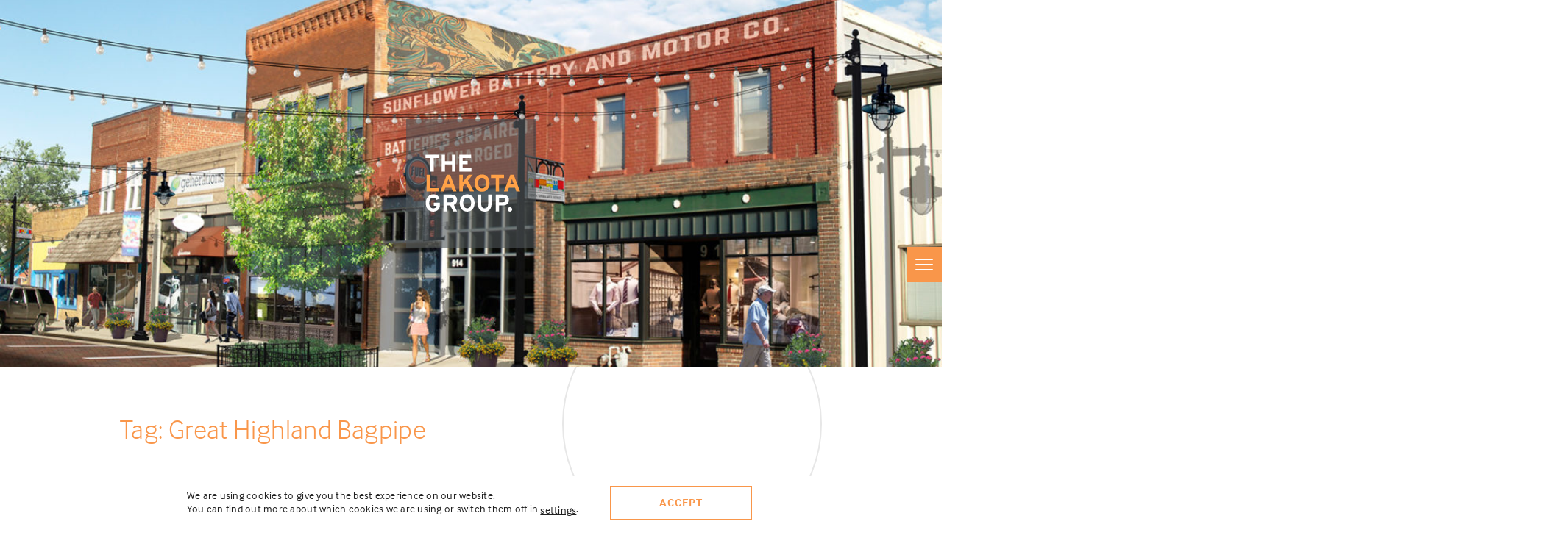

--- FILE ---
content_type: text/css
request_url: https://www.thelakotagroup.com/wp-content/themes/lakota-group/style.css?v=1.5&ver=6.9
body_size: 10476
content:
/*
Theme Name: The Lakota Group
Theme URI: http://www.thelakotagroup.com
Description: This is a custom theme, coded for The Lakota Group, created by Six Pony Hitch.
Author: Tamara Olson for Six Pony Hitch
Author URI: http://www.tamaraolsondesigns.com
Version: 1.0
*/

/*HTML5 BOILERPLATE MINIFIED*/
*{box-sizing:border-box;}article{display:block}aside{display:block}details{display:block}figcaption{display:block}figure{display:block;margin:0}footer{display:block}header{display:block}hgroup{display:block}nav{display:block}section{display:block}audio{display:inline;zoom:1}canvas{display:inline;zoom:1}video{display:inline;zoom:1}audio:not([controls]){display:none}[hidden]{display:none}html{font-size:100%;-webkit-text-size-adjust:100%;-ms-text-size-adjust:100%;font-family:sans-serif;color:#222}button{font-family:sans-serif;color:#222;font-size:100%;vertical-align:middle;line-height:normal;cursor:pointer;-webkit-appearance:button;overflow:visible;margin:0}input{font-family:sans-serif;color:#222;font-size:100%;vertical-align:middle;line-height:normal;margin:0}select{font-family:sans-serif;color:#222;font-size:100%;vertical-align:middle;margin:0}textarea{font-family:sans-serif;color:#222;font-size:100%;overflow:auto;vertical-align:top;resize:vertical;margin:0}body{font-size:1em;line-height:1.4;margin:0}::-moz-selection{background:#333;color:#fff;text-shadow:none}::selection{background:#333;color:#fff;text-shadow:none}a{color:#00e}a:hover{color:#06e;outline:0}a:active{outline:0}abbr[title]{border-bottom:1px dotted}b{font-weight:700}strong{font-weight:700}blockquote{margin:1em 40px}dfn{font-style:italic}hr{display:block;height:1px;border:0;border-top:1px solid #ccc;margin:1em 0;padding:0}ins{background:#ff9;color:#000;text-decoration:none}mark{background:#ff0;color:#000;font-style:italic;font-weight:700}pre{font-family:monospace, serif;_font-family:'courier new', monospace;font-size:1em;white-space:pre-wrap;word-wrap:break-word}code{font-family:monospace, serif;_font-family:'courier new', monospace;font-size:1em}kbd{font-family:monospace, serif;_font-family:'courier new', monospace;font-size:1em}samp{font-family:monospace, serif;_font-family:'courier new', monospace;font-size:1em}q{quotes:none}q:before{content:none}q:after{content:none}small{font-size:85%}sub{font-size:75%;line-height:0;position:relative;vertical-align:baseline;bottom:-.25em}sup{font-size:75%;line-height:0;position:relative;vertical-align:baseline;top:-.5em}ul{margin:1em 0;padding:0 0 0 40px}ol{margin:1em 0;padding:0 0 0 40px}dd{margin:0 0 0 40px}nav ul{list-style:none;list-style-image:none;margin:0;padding:0}nav ol{list-style:none;list-style-image:none;margin:0;padding:0}img{border:0;-ms-interpolation-mode:bicubic;vertical-align:middle}svg:not(:root){overflow:hidden}form{margin:0}fieldset{border:0;margin:0;padding:0}label{cursor:pointer}legend{border:0;margin-left:-7px;white-space:normal;padding:0}input[type="button"]{cursor:pointer;-webkit-appearance:button;overflow:visible}input[type="reset"]{cursor:pointer;-webkit-appearance:button;overflow:visible}input[type="submit"]{cursor:pointer;-webkit-appearance:button;overflow:visible}button[disabled]{cursor:default}input[disabled]{cursor:default}input[type="checkbox"]{box-sizing:border-box;width:13px;height:13px;padding:0}input[type="radio"]{box-sizing:border-box;width:13px;height:13px;padding:0}input[type="search"]{-webkit-appearance:textfield;-moz-box-sizing:content-box;-webkit-box-sizing:content-box;box-sizing:content-box}input[type="search"]::-webkit-search-decoration{-webkit-appearance:none}input[type="search"]::-webkit-search-cancel-button{-webkit-appearance:none}button::-moz-focus-inner{border:0;padding:0}input::-moz-focus-inner{border:0;padding:0}input:invalid{background-color:#f0dddd}textarea:invalid{background-color:#f0dddd}table{border-collapse:collapse;border-spacing:0}td{vertical-align:top}.chromeframe{background:#ccc;color:#000;margin:.2em 0;padding:.2em 0}

/* Clear Fix Hack */
.clearfix:after { visibility: hidden; display: block; font-size: 0; content: " "; clear: both; height: 0; }
.clearfix { display: inline-block; }
* html .clearfix { height: 1%; }
.clearfix { display: block; }

/* Basic Stylesheet */
html { font-size: 100%; }
html, body { max-width: 100%; }
body { overflow-x: hidden; }

/* Forms */
input:focus, select:focus, button:focus, textarea:focus { outline: none; border-color: white; }
input, select, textarea { }

/* General Typography */
body { background: #FFF; color: #4f5559; font: 1em "interface", Arial, Helvetica, sans-serif; }
h1,h2,h3,h4,h5,h6 { margin: 0; -webkit-font-smoothing: antialiased; }
h1 { color: #F9964A; font-size: 50px; line-height: 54px; letter-spacing: .5px; font-weight: 300; }
h2 { color: #F9964A; font-size: 37px; line-height: 47px; letter-spacing: .37px; font-weight: 300; }
h3 { color: #F9964A; font-size: 26px; line-height: 37px; letter-spacing: .26px; font-weight: 300; }
p, ul li { font-size: 18px; line-height: 33px; letter-spacing: .018em; }

.button {
    display: inline-block;
}

.button,
aside#moove_gdpr_cookie_info_bar .moove-gdpr-info-bar-container .moove-gdpr-info-bar-content button.mgbutton,
div#moove_gdpr_cookie_modal .moove-gdpr-modal-content .moove-gdpr-modal-footer-content .moove-gdpr-button-holder button.mgbutton,
div#moove_gdpr_cookie_modal .moove-gdpr-modal-content .moove-gdpr-modal-footer-content .moove-gdpr-button-holder button.mgbutton.moove-gdpr-modal-save-settings {
    background-color: transparent;
    color: #F9964A;
    min-width: 193px;
    text-align: center;
    padding: 10px 25px;
    border: 1px solid #F9964A;
    text-transform: uppercase;
    font-weight: bold;
    font-size: 15px;
    line-height: 24px;
    letter-spacing: .81px;
}

div#moove_gdpr_cookie_modal .moove-gdpr-modal-content .moove-gdpr-modal-footer-content .moove-gdpr-button-holder button.mgbutton,
div#moove_gdpr_cookie_modal .moove-gdpr-modal-content .moove-gdpr-modal-footer-content .moove-gdpr-button-holder button.mgbutton.moove-gdpr-modal-save-settings {
    background-color: white;
}

.button:hover,
aside#moove_gdpr_cookie_info_bar .moove-gdpr-info-bar-container .moove-gdpr-info-bar-content button.mgbutton:hover,
aside#moove_gdpr_cookie_info_bar .moove-gdpr-info-bar-container .moove-gdpr-info-bar-content button.mgbutton:focus,
div#moove_gdpr_cookie_modal .mgbutton.focus-g,
div#moove_gdpr_cookie_modal .mgbutton:focus,
div#moove_gdpr_cookie_modal .moove-gdpr-modal-content .moove-gdpr-modal-footer-content .moove-gdpr-button-holder button.mgbutton:hover,
div#moove_gdpr_cookie_modal .moove-gdpr-modal-content .moove-gdpr-modal-footer-content .moove-gdpr-button-holder button.mgbutton.moove-gdpr-modal-save-settings:hover {
    opacity: 1;
    background-color: #F9964A;
    color: white;
}

div#moove_gdpr_cookie_modal .moove-gdpr-modal-content .moove-gdpr-modal-close {
    right: 0;
    top: 0;
}

#moove_gdpr_cookie_modal div.moove-gdpr-modal-content,
div#moove_gdpr_cookie_modal .moove-gdpr-modal-content .moove-gdpr-modal-close span.gdpr-icon {
    border-radius: 0;
}

div#moove_gdpr_cookie_modal .mgbutton.focus-g,
div#moove_gdpr_cookie_modal .mgbutton:focus {
    box-shadow: unset;
}

div#moove_gdpr_cookie_modal .moove-gdpr-modal-content .moove-gdpr-modal-footer-content .moove-gdpr-button-holder {
    justify-content: start;
}

div#moove_gdpr_cookie_modal .moove-gdpr-modal-content .moove-gdpr-modal-left-content #moove-gdpr-menu li button,
div#moove_gdpr_cookie_modal .moove-gdpr-modal-content .moove-gdpr-modal-left-content #moove-gdpr-menu li.menu-item-selected button {
    color: #4f5559;
    background-color: transparent;
    border-radius: 0;
}

div#moove_gdpr_cookie_modal .moove-gdpr-modal-content .moove-gdpr-modal-left-content #moove-gdpr-menu li.menu-item-selected button {
    border-color: #F9964A;
    color: black;
}

div#moove_gdpr_cookie_modal .moove-gdpr-modal-content .moove-gdpr-modal-left-content {
    box-shadow: unset;
}

div.gdpr_lightbox {
    z-index: 9999;
}

.button-wrapper { margin-top: 40px; }
.button-wrapper .button { margin-right: 20px; }
.button.white { color: white; border-color: white; }
.button.white:hover { background-color: white; color: #F9964A; }

/* Testimonial */
.testimonial-section { margin-top: 90px; position: relative; background-size: cover; background-position: center; padding-bottom: 150px; min-height: 520px; letter-spacing: .032em; }
/* .testimonial-section::before { content: ''; display: block; background-image: url('img/Testimonial-Pattern-Overlay.svg'); position: absolute; display: block; width: 100%; height: 100%; } */
.orange-overlay { position: relative; background-color: rgba(249,150,74,.77); display: block; width: 60%; min-width: 700px; height: 100%; }
.orange-overlay.gray { background-color: rgba(158,162,164,.85); }
.orange-overlay.gray.turn-off-gray { background-color: transparent; }
.orange-overlay.gray.turn-off-gray span.quote { display: none; }
.quote { top: 0px; position: absolute; margin-top: 118px; margin-left: 118px; width: 60px; height: 60px; text-align: center; background-position: center; background-size: 26px; background-repeat: no-repeat; background-color: white; background-image: url('img/quote.svg'); display: block; }
p.quote-content { padding-bottom: 100px; padding-right: 50px; font-weight: 300; font-size: 26px; line-height: 36px; color: white; padding-top: 200px; padding-left: 200px; width: 700px; }
/* .home .quote, .single-projects .quote { bottom: 50px; top: auto; } */
.home p.quote-content, .single-projects p.quote-content, .single-projects-blog p.quote-content { font-size: 27px; line-height: 41px; font-weight: 300; }
span.testimonial-attribution { font-style: italic; display: block; font-size: 15px; line-height: 21px; margin-top: 10px; }
.paragraph-after-testimonial { padding: 40px 120px; margin-top: -150px; background-color: white; }
#testimonial-circle { left: 47%; top: 55%; width: 300px; height: 300px; display: block; border: 2px solid rgba(255,255,255,.2); border-radius: 200%; position: absolute; }
.page-template-page-results #testimonial-circle { bottom: -20%; top: auto; }

/* Layout */
.container { clear: both; margin: 0 auto; max-width: 1014px; padding: 0 30px; position: relative; }
.no-margin-container { padding: 0; }
.first-content-wrapper { padding: 40px 60px 0; }
.no-stats .first-content-wrapper { padding: 0 0 0 60px; }
.no-stats .case-study-header { padding-right: 0; padding-bottom: 20px; }
.no-stats #circle-photo { float: right; margin-left: 30px; position: static; margin-bottom: 30px; }
.content-wrapper { padding: 40px 120px 0;  }
.vertically-center { position: relative; top: 50%; -webkit-transform: translateY(-50%); -ms-transform: translateY(-50%); transform: translateY(-50%); }
img { height: auto; max-width: 100%; }

/* Links */
a { color: #F9964A; text-decoration: none; transition: all .25s ease; }
a:hover { color: #F9964A; opacity: .6; }

/* Blog */
article p, article ol, article ul { }
.alignleft { float: left; margin-right: 15px; }
.alignright { float: right; margin-left: 15px; }
.aligncenter, .alignnone { display: block; margin: 0 auto 20px; }
.wp-caption { max-width: 100%; }

/* Header */
#main-menu-container { height: 100%; }
.menu-wrapper { width: 48px; height: 48px; display: block; background-color: #f9964a; cursor: pointer; position: fixed; right: 0; z-index: 9999; }
.menu-icon { z-index: 9999; padding-left: 2.5em; width: 24px; height: 94px; }
.menu-icon span { left: 12px; top: 23px; }
.menu-icon span, .menu-icon span:before, .menu-icon span:after { pointer-events: none; cursor: pointer; border-radius: 1px; height: 2px; width: 24px; background: white; position: absolute; display: block; content: ''; }
.menu-icon span:before { top: -7px; }
.menu-icon span:after { bottom: -7px; }
.menu-icon span, .menu-icon span:before, .menu-icon span:after { transition: all 500ms ease-in-out; }
#mainmenu { display: none; padding: 50px; background-color: #f9964a; text-align: left; width: 250px; position: fixed; z-index: 9998; right: 0; }
#mainmenu h3 { margin-bottom: 20px; font-size: 15px; text-transform: uppercase; letter-spacing: 2px; font-weight: bold; color: rgba(255,255,255,.5); }
#mainmenu ul li a { display: block; font-size: 13px; margin-bottom: 20px; font-weight: normal; letter-spacing: 2px; color: white; text-transform: uppercase; }
#mainmenu ul li:last-of-type a { margin-bottom: 0; }
.active .menu-icon span { background-color: transparent; }
.active .menu-icon span:before, .active .menu-icon span:after { top: 0; }
.active .menu-icon span:before { transform: rotate(45deg); }
.active .menu-icon span:after { transform: rotate(-45deg); }

/* Footer */
footer nav li { display: inline-block; }
footer nav li a { text-transform: uppercase;  }
.left-main-footer, .right-main-footer { height: 208px; }
.left-main-footer { z-index: -1; width: 70%; background-color: #555b5e; position: absolute; }
.right-main-footer { z-index: -1; width: 30%; background-color: #4f5559; left: 70%; position: absolute; }
.left-main-footer-overlay { width: 65%; float: left; padding-top: 60px; padding-bottom: 40px; }
.left-main-footer-overlay h3 { margin-bottom: 20px; font-size: 23px; letter-spacing: 1.25px; font-weight: bold; text-transform: uppercase; color: white; }
.left-main-footer-overlay li a { font-size: 12px; letter-spacing: 0.65px; font-weight: bold; margin-right: 10px; }
.right-main-footer-overlay { height: 190px; background-color: #4f5559; text-align: right; width: 35%; float: left; }
.right-main-footer-overlay a { display: block; margin: 0 auto; }
.orange-footer-bar { z-index: 999; margin-top: -14px; position: absolute; background-color: #f9964a; width: 35%; display: block; height: 14px; margin-left: 65%; }
.orange-footer-bar-inside { margin-top: -14px; width: 200px; background-color: #f9964a; display: block; height: 14px; }
.main-footer { background-color: transparent; }
.bottom-footer { font-size: 10px; letter-spacing: 0.54px; font-weight: bold; text-transform: uppercase; color: white; margin-top: -1px; padding: 20px; height: 100px; background-color: #4f5559; }
.bottom-footer ul { margin: 0; padding: 0; }
.bottom-footer ul li { display: inline-block; list-style: none; }
.bottom-footer ul.links li { font-size: 12px; line-height: 18px; }
.bottom-footer ul.social { float: right; margin-top: 13px; }
.bottom-footer ul.social a { color: white; font-size: 20px; margin-left: 15px; }
.bottom-footer .button { min-width: 0; font-size: 12px; border-color: white; color: white; margin-right: 30px; }
.bottom-footer .button:hover { background-color: white; color: #4f5559; }
.redspade { margin-left: 30px; }
.redspade:before { margin-right: 8px; content: ''; width: 9px; height: 26px; display: inline-block; vertical-align: middle; background-image: url('img/redspade.svg');}

/* Generic Elements */
#circle1 { top: -100px; left: 30px; z-index: -1; width: 353px; height: 353px; display: block; border: 2px solid #E7E7E7; border-radius: 200%; position: absolute; }
#circle2 { top: 160px; left: 30px; z-index: -1; width: 353px; height: 353px; display: block; border: 2px solid #E7E7E7; border-radius: 200%; position: absolute; }
#circle-photo { z-index: 1; width: 353px; height: 353px; display: block; border-radius: 200%; position: absolute; left: 0; top: 60px; }

/* Homepage */
#lakota-logo, .menu-wrapper, #mainmenu, a.caption { pointer-events: all!important; }
#homepage-slideshow-bg { pointer-events: none; }
.single-case-studies #page-hero, .page-template-page-home #page-hero { pointer-events: none; min-height: 550px; height: 100vh; }
.home #page-hero { position: absolute; top: 0; }
.top-area-content { max-width: 930px; padding: 100px 0 60px 450px; }
.top-area-content h1 { font-size: 32px; line-height: 46px; letter-spacing: .32px; color: #4f5559; }
.top-area-content h1 strong { color: #f9964a; }
.home #lakota-logo { display: block; width: 227px; height: 227px; }
.home #circle1 { top: -60px; }
.home #circle2 { top: 200px; }
.home #circle-photo { top: 200px; left: 30px; }
.home .quote { background-image: none; width: 30px; height: 30px; margin-left: 148px; }
.home .paragraph-after-testimonial { padding-bottom: 100px; }
.home .bxslider, .home .bx-viewport, .home .bxslider li { min-height: 550px; height: 100vh!important; }
.home .bx-wrapper { margin-top: 0!important; }
.home .bx-wrapper .bx-pager { pointer-events: all!important; height: 100vh; min-height: 550px;  background-color: transparent; }
.bx-wrapper .bx-pager .bx-pager-item, .bx-wrapper .bx-pager { pointer-events: all!important; }
.bx-wrapper .bx-viewport { left: 0!important; }
.caption { position: absolute; bottom: 20px; right: 0; background-color: rgba(0,0,0,.4); color: white; font-family: 'Arno'; font-style: italic; padding: 6px 15px; }
#homepage-slideshow-bg a.downarrow { pointer-events: all; width: 36px; height: 36px; text-align: center; padding-top: 6px; color: white; font-size: 20px; z-index: 9999; border: 1px solid white; border-radius: 200%; position: absolute; bottom: 80px; left: 50%; margin-left: -18px; }
#homepage-slideshow-bg a.downarrow:hover { background-color: #F9964A; }
.bx-wrapper .bx-pager.bx-default-pager a:hover { background: white; }

/* Results Page */
#results-projects-link { text-align: center; padding-bottom: 120px; }
.results-project { width: 100%; margin-bottom: 90px; display: block; }
.results-project h2 { font-size: 30px; line-height: 40px; letter-spacing: .3px; font-weight: 300; }
.results-project .project-location { margin-top: 15px; color: #4f5559; }
.results-project:hover { opacity: 1; }
.results-project { max-width: 800px; }
.results-project-wrapper:nth-child(2n) .results-project { float: right; }
.results-project:hover .results-photo-hover { opacity: 1; }
/*
.results-project-wrapper:nth-child(2n-1) .results-photo { margin-left: -90px; }
.results-project-wrapper:nth-child(2n) .results-photo { margin-right: -90px; margin-left: 0; }
*/
.results-project img { width: 100%; }
.results-photo-hover { transition: opacity .25s ease-in-out; -moz-transition: opacity .25s ease-in-out; -webkit-transition: opacity .25s ease-in-out; padding: 0 30px; opacity: 0; color: white; text-align: left; position: absolute; top: 0; left: 0; width: 100%; background-color: rgba(249,150,74,.77); height: 100%; }
.photo-hover-content { max-width: 685px; padding: 0 20px; margin: 0 auto; }
.photo-hover-content p { font-size: 18px; line-height: 33px; letter-spacing: .18px; }
.results-photo { margin-bottom: 30px; position: relative; }
.results-page-stats { font-weight: 300; background-color: rgba(158,162,164,.76); color: white; position: absolute; bottom: 0; left: 0; max-width: 500px; padding: 20px 40px; }
.results-page-stats p { margin: 0; }
.page-template-page-results .testimonial-section { margin-bottom: 90px; }

/* About Page */
#about-services { padding-bottom: 30px; }
#about-video { margin-bottom: 120px; position:relative; height:100%; /* max-height: 500px; */ width:100%; overflow: hidden; /* background-color: black; */ }
#about-video video { min-width: 100%; min-height: 100%; }
#about-video .about-overlay { cursor: pointer; height: 100%; top: 0; left: 0; width: 100%; text-align: center; position: absolute; }
#about-video .about-overlay div { font-size: 50px; font-weight: 300; line-height: 60px; letter-spacing: .5px; color: white; display: block; }
#about-video .about-overlay img { margin: 0 auto 60px auto; display: block; }
#gray-photo-header { height: 219px; }
#gray-photo-header .right-rail { height: 219px; background-attachment: fixed; }
#gray-photo-header .project-stats { position: relative; background-attachment: fixed; }
#gray-photo-header .right-rail:before, #gray-photo-header .project-stats:before { content: '\A'; position: absolute; width: 100%; height: 100%; background: rgba(158,162,164,.85); top: 0; left: 0; }
#gray-photo-header ul { color: white; position: relative; }
#gray-photo-header div h3 { z-index: 1; position: relative; color: white; margin: 20px 0; }
ul.grid-of-3 { padding: 0; margin: 0; }
ul.grid-of-3 li { width: 29%; display: inline-block; vertical-align: top; margin-bottom: 60px; margin-right: 3%; }
ul.grid-of-3 li .photo-service { margin-bottom: 20px; position: relative; }
ul.grid-of-3 li div.hover-area { background-color: rgba(249,150,74,.85); display: none; position: absolute; height: 100%; top: 0; left: 0; width: 100%; text-align: center; }
ul.grid-of-3 li:hover div.hover-area { display: block; }
ul.grid-of-3 li h3 { margin-top: 10px; background-color: white; }
h2.new-at-lakota-header { margin-bottom: 30px; }
.categories-blog, .categories-blog a { color: rgba(79,85,89,.6); }
.categories-blog a { text-decoration: underline; }
.page-template-page-about aside.default-page-widget { background-color: #F9F9F9; }

/* Subpages */
.page-header { padding: 60px 225px 60px 0; }
.page-subheadline { margin-top: 20px; font-weight: 300; font-size: 29px; line-height: 46px; letter-spacing: .29px; display: block; }
.circles-on-right h2 { max-width: 500px; }
.circles-on-right #circle1 { left: auto; right: 30px; }
.circles-on-right #circle2 { left: auto; right: 30px; }
.circles-on-right #circle-photo { float: right; position: static; margin-top: 60px; margin-left: 40px; left: auto; right: 30px; }
#page-hero { position: relative; text-align: center; width: 100%; height: 500px; display: block; background-size: cover; background-position: center; }
#lakota-logo { cursor: pointer; display: block; width: 176px; height: 176px; margin: 0 auto; }
.single-our-people #lakota-logo { display: none; }
#lakota-logo:hover { opacity: 1; }
#lakota-logo img { display: block; width: 100%; }
.page-template-default .circles-on-right #circle-photo { position: absolute; }
.page-template-default .case-study-header { padding: 60px 420px 60px 60px; }

/* Case Study */
.case-study-header { padding: 60px 0 60px 60px; }
.case-study-header.circles-on-right #circle-photo { margin-top: 100px; }
.project-location { color: #4f5559!important; display: block; margin: 30px 0; font-style: italic; font-size: 18px; }
.project-stats { font-size: 24px; line-height: 54px; font-weight: 300; padding: 30px 60px; background-color: #9EA2A4; color: white; }
.project-stats h2 { color: white; }
.project-stats p { max-width: 470px; }
.right-rail { position: absolute; display: block; background-color: #9EA2A4; width: 100%; height: 50px; left: 100%; height: 300px; margin-left: -30px; }
.project-tags { font-size: 15px; line-height: 27px; font-style: italic; font-weight: 300; }
.project-tags { margin: 0; padding: 0; }
.project-tags li { list-style: none; margin-bottom: 6px; }
.project-tags li:last-of-type { margin-bottom: 0; }
.project-tags li a { color: #4f5559; text-decoration: underline; }
.single-case-studies #gray-photo-header .right-rail { height: 300px; }
.single-case-studies #gray-photo-header .project-stats { color: white; position: relative; }
.single-case-studies #gray-photo-header .project-stats p { color: white; position: relative; }
.text-block { }
/* Slideshow */
.bx-wrapper { margin-top: 90px!important; margin-bottom: 0!important; }
.bx-wrapper .bx-viewport { border: 0!important; box-shadow: none!important; }
.bx-wrapper .bx-pager { height: 50px; background-color: rgba(0,0,0,.5); bottom: 0; left: 0; text-align: center!important; }
.bx-wrapper .bx-pager .bx-pager-item .bx-pager-link { border: 1px solid white; background-color: transparent; }
.home .bx-wrapper .bx-pager .bx-pager-item:first-of-type { margin-top: 200px; }
.home .bx-wrapper .bx-pager { height: 100%; width: 30px; }
.bx-wrapper .bx-pager .bx-pager-item { margin-bottom: 10px; }
.bx-wrapper .bx-pager .bx-pager-item .bx-pager-link.active { background-color: #F9964A; }
.bx-wrapper .bx-pager .bx-pager-item .bx-pager-link { border-color: #F9964A;}
.bxslider { margin: 0!important; padding: 0!important; }
.bx-viewport, .bxslider, .bxslider li { height: 500px!important; }
.bxslider li { background-size: cover; background-position: center; }

/* Bottom of Page Widgets */
#about-lakota-widget { margin-top: 60px; background-color: #f9f9f9; padding-top: 60px; }
#about-lakota-widget img { width: 300px; height: 300px; }
#about-lakota-widget p, #the-team-widget p { font-size: 25px; line-height: 41px; color: #4f5559; font-weight: 300; }
.bottom-page-widget { overflow: hidden; padding: 60px 0; position: relative; }
.bottom-page-widget.grey-page-widget { background-color: #F9F9F9; }
.bottom-page-widget img { margin-bottom: 60px; margin-right: 60px; float: left; width: 353px; height: 353px; border-radius: 200%; }
.bottom-page-widget h2 { padding-top: 30px; }
.bottom-page-widget.default-page-widget p { font-size: 25px; font-weight: 300; line-height: 41px; letter-spacing: .25px; }
.bottom-page-widget #circle1 { top: -250px; }
.bottom-page-widget #circle2 { top: 10px; }
.bottom-page-widget.circles-on-right #circle-photo { top: 10px; margin-right: 0; margin-top: 10px; }
.bottom-page-widget.circles-on-right p { padding-right: 450px; }

/* Page - Projects */
a.post .image-wrapper { position: relative; text-align: center; overflow: hidden; }
a.post:hover .image-wrapper { max-height: 260px; }
a.post .project-hover { transition: opacity .25s ease-in-out; -moz-transition: opacity .25s ease-in-out; -webkit-transition: opacity .25s ease-in-out; position: absolute; top: 0; left: 0;  display: block; width: 100%; height: 100%; background-color: rgba(249,150,74,.85); opacity: 0; }
a.post:hover .project-hover { opacity: 1; }
.post img { width: 100%; -webkit-transition: max-height 0.8s; -moz-transition: max-height 0.8s; transition: max-height 0.8s; }
.blog-cats, .categories-blog li a, .blog-archive-top-post .container > em, .blog-archive-top-post .container > em a, .post > em, .post > em a { color: rgba(79,85,89,.6);}
.ms-parent { width: 200px!important; margin-right: 20px; }
.ms-choice { height: 36px; border-color: white; background-color: transparent; border-radius: 0; text-transform: uppercase; color: white; }
.ms-choice > span { font-size: 16px; top: 6px; left: 10px; }
.ms-drop { color: #4f5559; width: 300px; }
.ms-drop ul > li { font-size: 16px; }
.ms-drop ul > li input { margin-right: 15px; }
.ms-drop ul > li label { color: #4f5559; font-size: 13px; text-transform: uppercase; height: 30px; letter-spacing: 2px; }
.ms-drop.bottom { box-shadow: none; border: 0; padding: 0 10px 20px 10px; border-radius: 0; }
.ms-choice > span, .ms-choice > span.placeholder { color: white; font-family: 'interface'; font-weight: bold; font-size: 15px; letter-spacing: .81px; }
.ms-choice > div, .ms-choice > div.open { background-image: url('img/downarrow.svg'); width: 22px; height: 14px; top: 13px; right: 8px; }
#lakota-projects { margin-bottom: 90px; }
#lakota-projects.grid-of-3 li { display: none; }
#lakota-projects .visible1, #lakota-projects .visible2 { display: none; }
#lakota-projects .visible1.visible2 { display: inline-block!important; }
#current-wrapper { padding-top: 20px; font-style: italic; color: white; position: relative; display: inline-block; line-height: 21px; font-size: 16px; width: auto; vertical-align: top; }
#current-wrapper input { margin-right: 8px; }
#lakota-projects h3 { margin-top: 15px; }
#lakota-projects .project-location { margin-top: 15px; }

/* Page - Contact */
.page-template-page-careers .project-stats, .page-template-page-contact .project-stats, .page-template-page-careers .right-rail, .page-template-page-contact .right-rail { background-color: #F9964A; }
.page-template-page-careers .project-stats a, .page-template-page-contact .project-stats a { color: white; font-weight: bold; }
.page-template-page-careers .page-subheadline { margin-bottom: 60px; }
#contact-map { padding-top: 60px; padding-bottom: 60px; }
.page-template-page-careers .right-rail { height: 228px; }

/* Project Boilerplate */
#project-logo-wrapper { display: inline-block; margin: 0 auto 20px; padding: 4px; }
#project-logo { display: block; width: 154px; height: 154px; }
#project-logo img { width: 200px; height: auto; }
.single-projects #page-hero, .single-projects-blog #page-hero { height: 600px; }
.single-projects #page-hero .caption, .single-projects-blog #page-hero .caption { background-color: transparent; color: white; right: 30px; bottom: 100px; position: absolute; z-index: 9; }
/* .single-projects #page-hero:before { content: '\A'; position: absolute; width: 100%; height: 100%; background: rgba(0,0,0,.4); top: 0; left: 0; } */
#page-hero h1 { position: relative; color: white; font-weight: 300; }
#page-hero ul#mini-project-menu { background-color: rgba(79,85,89,.75); position: absolute; width: 100%; padding: 20px 0; margin: 0; bottom: 0; }
#page-hero ul#mini-project-menu li { display: inline-block; text-transform: uppercase; color: white; }
#page-hero ul#mini-project-menu li a { cursor: pointer; margin: 0 25px; color: white; letter-spacing: 1.08px; font-size: 20px; line-height: 35px; }
.single-projects .quote, .single-projects-blog .quote { background-image: none; width: 30px; height: 30px; margin-left: 148px; }
.project-section#about { padding: 90px 0; }
.project-section#about p { max-width: 100%; }
.project-section#about p, .project-section#participate p { font-weight: 300; font-size: 25px; line-height: 41px; letter-spacing: 0.25px; }
.project-section#documents { padding: 90px 0; }
.project-section#documents p { font-weight: 300; font-size: 25px; line-height: 41px; letter-spacing: 0.25px; }
ul#documents-list { margin: 50px 0 0 0; padding: 0; }
ul#documents-list li { margin-bottom: 30px; width: 30%; display: inline-block; list-style: none; vertical-align: top; margin-right: 5%; }
ul#documents-list li:nth-child(3n) { margin-right: 0; }
ul#documents-list li a { font-size: 18px; line-height: 25px; letter-spacing: .18px; display: inline-block; }
ul#documents-list li a:hover { opacity: 1; }
ul#documents-list li a > span { margin-right: 20px; text-align: center; float: left; border: 1px solid #979797; width: 98px; height: 98px; display: block; }
ul#documents-list li a span span { margin: 0 auto; content: ''; background-size: 100%; background-image:url('img/document.png'); width: 29px; height: 39px; display: block; }
ul#documents-list li a:hover span span { width: 23px; height: 23px; background-image:url('img/download.svg'); }
.single-projects .paragraph-after-testimonial, .single-projects-blog .paragraph-after-testimonial { padding: 45px 60px 90px 60px; }
.single-projects .project-image-wrapper, .single-projects-blog .project-image-wrapper { vertical-align: top; display: inline-block; width: 20%; text-align: center; }
.single-projects .project-image-wrapper img, .single-projects-blog .project-image-wrapper img { max-width: 100px; max-height: 100px; }
.single-projects .project-info-wrapper, .single-projects-blog .project-info-wrapper { display: inline-block; width: 80%; vertical-align: top; margin-bottom: 30px; }
.single-projects .project-info-wrapper p, .single-projects-blog .project-info-wrapper p { margin-top: 10px; }
.single-projects .project-info-wrapper:last-of-type, .single-projects-blog .project-info-wrapper:last-of-type { margin-bottom: 0; }
.single-projects #team h2, .single-projects-blog #team h2 { margin-bottom: 50px; }
.single-projects .bx-wrapper li, .single-projects-blog .bx-wrapper li, .single-case-studies .bx-wrapper li { background-color: #f6f6f6; }
.single-projects .bx-wrapper img, .single-projects-blog .bx-wrapper img, .single-case-studies .bx-wrapper img { margin: 0 auto; max-height: 100%; }
.single-projects div.column { width: 30%; float: left; max-height: 300px; overflow: auto; margin: 30px 1.5% 60px; }
#google_translate_element { position: absolute; right: 40px; top: 25px; }
.mobile-translate { display: none; }

/* Single Project Contact Footer */

.contact-footer {
	padding-bottom: 62px;
}

.contact-footer .container,
.project-footer .container {
	max-width: 952px; /*892*/
}

.contact-footer .container {
	align-items: flex-start;
	display: flex;
	justify-content: space-between;
}

.contact-footer .image {
	position: relative;
	width: 33.85%; /*302*/
	z-index: 2;
}

.contact-footer .image.empty, 
.contact-footer .image:before {
	border: 2px solid #E7E7E7;
	border-radius: 100%;
}

.contact-footer .image:before {
	content: "";
	height: 100%;
	left: 0;
	position: absolute;
	top: 85%;
	width: 100%;
}

.contact-footer .image.empty:before {
	z-index: 3;
}

.contact-footer img {
	border-radius: 100%;
	height: 100%;
	position: relative;
	width: 100%;
}

.contact-footer .contact-form {
	margin-top: 46px;
	width: 55.26%; /*493*/
}

.contact-footer .contact-form h2 {
	font-size: 40px;
	margin-bottom: 28px;
}

.contact-footer .contact-form p {
	font-size: 16px;
	font-style: italic;
	line-height: 28px; 
	margin: 0 0 27px;
}

.contact-footer .contact-form form {
	display: flex;
	flex-wrap: wrap;
	justify-content: space-between;
}

.contact-footer .contact-form .col {
	width: 48.05%; /*232*/
}

.contact-footer .contact-form .full {
	width: 100%;
}

.contact-footer .contact-form input[type=text],
.contact-footer .contact-form input[type=email],
.contact-footer .contact-form textarea {
	border: 1px solid #9EA2A4;
	font-size: 15px;
	font-style: italic;
	font-family: inherit;
	height: 50px;
	margin-bottom: 16px;
	padding: 0 20px;
	width: 100%;
}

.contact-footer .contact-form textarea {
	height: 99px;
	padding: 10px 20px;
}

.contact-footer .contact-form input[type="submit"] {
	background: none;
	color: #F9964A;
	min-width: 0;
	transition: all .25s ease;
}

.contact-footer .contact-form input[type="submit"]:hover {
	background: #F9964A;
	color: #fff;
}

/* Single Project Blank Footer */

.project-footer {
	background: #4F5559;
	color: #fff;
	font-size: .625rem; /*10*/
	font-weight: bold;
	letter-spacing: .54px;
	padding: 120px 0 27px;
	position: relative;
	text-transform: uppercase;
}

.project-footer:before,
.project-footer:after {
	content: "";
	position: absolute;
}

.project-footer:before,
.project-footer:after {
	background: #F9964A;
	height: 14px;
	right: 0;
	top: -14px;
	width: 25.16%; /*302*/
}

.project-footer:after {
	background: rgba(255,255,255,.03);
	height: 99px;
	left: 0;
	top: 0;
	width: 74.83%; /*898*/
}

/* Contact Form */
input.wpcf7-not-valid { border-color: red!important; }
span.wpcf7-not-valid-tip { display: none; }
div.wpcf7-response-output { font-size: 13px; border: 0; font-style: italic; margin: 20px 0 0; padding: 0; }

/* Blog Archive */
.category-select-container { position: relative; width: 200px; }
.category-select-container::after { pointer-events: none; position: absolute; background-image: url('img/downarrow.svg'); width: 20px; height: 10px; top: 24px; content: ''; display: block; right: 8px; }
.category-select-container select { width: 200px; padding: 0 0 0 15px; font-weight: bold; letter-spacing: .81px; font-family: 'interface'; -moz-appearance: none; -webkit-appearance: none; appearance: none; font-size: 15px; height: 36px; border-color: white; background-color: transparent; border-radius: 0; text-transform: uppercase; color: white; }
.category-select-container select::-ms-expand {
    display: none;
}
option { color: #4f5559!important; }
#most-recent-popular { margin: 0; float: right; position: relative; }
#most-recent-popular li { display: inline-block; }
#most-recent-popular li a { opacity: .5; font-size: 15px; text-transform: uppercase; color: white; font-weight: bold; }
#most-recent-popular li a.selected { opacity: 1; }
#most-recent-popular li:first-child a { margin-right: 15px; border-right: 1px solid white; padding-right: 15px; }
.blog-archive-all-posts img { width: 350px; height: 350px; border-radius: 200%; }
.blog-archive-all-posts .post { border-top: 1px solid #9EA2A4; padding-top: 60px; margin-top: 60px; }
.author { display: block; font-style: italic; margin-top: 15px; }
.blog-archive-top-post { padding-bottom: 60px; }
.blog-archive-top-post .container img { width: 100%; max-width: 900px; margin-bottom: 30px; }
/* Single Blog */
#blog-post-share { position: absolute; }
.blog-post-content { font-size: 18px; line-height: 33px; letter-spacing: .018em; padding-left: 140px; }
.blog-post-content p { margin: 0 0 30px 0; }
.article-metadata { color: #4f5559; margin-bottom: 30px; display: block; }
#back-to-index { color: rgba(79,85,89,.6); display: block; margin-top: 30px; font-size: 15px; }
#back-to-index i { margin-right: 10px; }
#blog-post-share ul.social-icons { display: block; margin-left: 0; margin-bottom: 20px; }
#blog-post-share ul.social-icons li:first-child { margin-left: 0; }
#blog-post-share ul.social-icons li { display: block; }
#blog-post-share ul.social-icons li a { background-color: #e7e7e7; border-radius: 200%; text-align: center; color: white; display: block; margin-bottom: 30px; margin-top: -10px;  width: 48px; height: 48px; font-size: 28px; padding-top: 8px; }
#blog-post-share ul.social-icons li a:hover { opacity: 1; background-color: #F9964A; }
/* Related */
#related-articles-blog .right-rail, #related-articles-blog .project-stats { background-color: #f9964a; }
.single aside.bottom-page-widget { padding-top: 0; padding-right: 60px; }
.single aside.bottom-page-widget:first-child { padding-top: 60px; }

/* All People */
.post-type-archive-our-people footer { margin-top: 30px; }
.post-type-archive-our-people .page-header { padding: 60px 380px 60px 0; }
.accreditation { font-size: 22px; font-weight: 300; display: inline-block; }
.people-position { display: block; color: #4f5559; font-style: italic; }

/* Single Bio */
.single-our-people footer { margin-top: 90px; }
.people-photo, .people-content { padding-top: 50px; }
.people-photo { padding-top: 155px; width: 40%; float: left; margin-right: 10%; }
.people-photo img { max-width: 365px; border-radius: 200%; }
.people-content { width: 50%; float: left; }
.people-content h1 { margin: 50px 0 20px; }
.people-social-icons { margin: 30px 0 15px 0; padding: 0; }
.people-social-icons li { display: inline-block; list-style: none; }
.people-social-icons li a { position: relative; margin-right: 15px; display: block; font-size: 24px; border-radius: 200%; color: white; background-color: #E7E7E7; width: 40px; height: 40px; text-align: center; }
.people-social-icons li a i { display: block; }
.people-social-icons li a:hover { opacity: 1; background-color: #F9964A; }
.hover-person { top: -68px; left: -241%; min-width: 260px; font-size: 18px; letter-spacing: .18px; line-height: 33px; padding: 6px 18px; display: none; background-color: #F9964A; color: white; position: absolute; }
.hover-person::before { position: absolute; bottom: -16px; left: 105px; margin-left: -10px;  content: ''; border-left: 20px solid transparent; border-right: 20px solid transparent; border-top: 20px solid #F9964A; }
.people-social-icons li a:hover .hover-person { display: block; }

/* Page Numbers */
ul.page-numbers { padding: 60px 0; margin: 0; text-align: center; }
ul.page-numbers li { display: inline-block; }
ul.page-numbers li a, ul.page-numbers li span.page-numbers { letter-spacing: .81px; font-weight: bold; margin: 0 15px; }
ul.page-numbers li a.prev, ul.page-numbers li a.next { border: 1px solid #F9964A; padding: 10px 25px; }
ul.page-numbers li a.prev:hover, ul.page-numbers li a.next:hover { opacity: 1; background-color: #f9964a; color: white; }

/* Page Default */
.page-template-default .bottom-page-widget img { margin-top: 10px; }
.page-id-16 #lakota-logo { display: none; }

@media only screen and (max-width: 1200px) {
	/* Projects */
	#page-hero ul#mini-project-menu li a { font-size: 16px; margin: 0 15px; }
}

@media only screen and (max-width: 1100px) {
	/* Results */
	.results-project:nth-child(2n-1) .results-photo { margin-left: 0; }
	.results-project:nth-child(2n) .results-photo { margin-right: 0; }
	/* People */
	.people-photo { width: 100%; float: none; margin-right: 0; }
	.people-content { width: 100%; float: none; padding-top: 0; }
	.people-content h1 { margin-top: 20px; }
	.people-photo img { max-width: 250px; float: right; }
}

@media only screen and (max-width: 910px) {
	.project-stats p { max-width: 350px; }
	.single-projects #mini-project-menu li { display: none!important; }
	.single-projects ul#mini-project-menu { height: 70px; }
	#google_translate_element { position: static; }
}

@media only screen and (max-width: 768px) {

    div#moove_gdpr_cookie_modal .moove-gdpr-modal-content.moove_gdpr_modal_theme_v1 .main-modal-content #strict-necessary-cookies .tab-title {
        border-radius: 0;
    }

    div#moove_gdpr_cookie_modal .moove-gdpr-modal-content .moove-gdpr-modal-left-content .moove-gdpr-branding-cnt {
        right: 33px;
    }

    aside#moove_gdpr_cookie_info_bar .moove-gdpr-info-bar-container .moove-gdpr-info-bar-content .moove-gdpr-button-holder {
        justify-content: center;
    }

    div#moove_gdpr_cookie_modal .moove-gdpr-modal-content .moove-gdpr-modal-footer-content .moove-gdpr-button-holder {
        justify-content: center;
        margin: 0;
        background-color: #f1f1f1;
        padding: 10px 0;
        row-gap: 10px;
    }

    aside#moove_gdpr_cookie_info_bar .moove-gdpr-info-bar-container .moove-gdpr-info-bar-content {
        text-align: center;
    }

	/* Typography */
	h1, .results-project h2, .top-area-content h1, h2 { font-size: 26px; line-height: 32px; }
	#about-video .about-overlay div, h3, .results-project h2, .page-subheadline { font-size: 20px; line-height: 28px; }
	.blog-post-content, h3.article-metadata, .bottom-page-widget.circles-on-right p, .project-location, p { font-size: 16px; line-height: 22px; }
	.button { padding: 8px 16px; font-size: 13px; min-width: 0; }
	.button-wrapper .button { margin-right: 10px; }
	.bottom-page-widget.default-page-widget p, #about-lakota-widget p, #the-team-widget p { font-size: 16px; line-height: 22px; }
	.bottom-page-widget img { margin-bottom: 0; }
	/* Homepage */
	.circles-on-right #circle-photo { float: none; }
	.home #circle-photo { margin-right: 60px; position: static; float: left; }
	.top-area-content { padding: 60px 0 0 0; }
	.home #lakota-logo { width: 176px; height: 176px; }
	#homepage-slideshow-bg a.downarrow { display: none; }
	/* Subpages */
	.page-header { padding-right: 0; }
	/* Case Study */
	#circle1, #circle2 { display: none; }
	#circle-photo, #circle1, #circle2 { margin-right: 30px; width: 250px; height: 250px; }
	#circle-photo { position: static; margin-bottom: 30px; margin-top: 60px; }
	.case-study-header { padding: 30px 300px 30px 20px; }
	.content-wrapper { padding: 40px 60px 0 30px; }
	.quote { margin-top: 57px; margin-left: 58px; }
	p.quote-content { width: 80%; padding-top: 166px; padding-right: 20px; padding-left: 117px; font-size: 24px; line-height: 32px; }
	.home p.quote-content, .single-projects p.quote-content, .single-projects-blog p.quote-content  { width: 100%; font-size: 24px; line-height: 32px; padding: 120px 60px 0; }
	.orange-overlay { width: 80%; min-width: 0; }
	#about-lakota-widget img { float: none; }
	.project-location { margin: 15px 0; }
	/*Results */
	.results-page-stats { padding: 10px 20px; }
	.results-project { margin-bottom: 45px; }
	/*Testimonial*/
	.testimonial-section { min-height: 500px; }
	.home .quote { margin-left: 60px; }
	p.quote-content { padding-left: 60px; padding-top: 126px; }
	.paragraph-after-testimonial { padding: 40px 60px; }
	/* Single */
	.bottom-page-widget.circles-on-right p { padding-right: 0; }
	/* Footer */
	.main-footer { background-color: #4f5559; }
	.orange-footer-bar { width: 100%; left: 0; margin-left: 0; }
	.main-footer div.clearfix:first-child { display: none; }
	.left-main-footer-overlay { width: 100%; padding: 30px 0; }
	.right-main-footer-overlay { display: none; }
	.bottom-footer { padding: 0 0 30px 0; height: auto; }
	.bottom-footer ul.social { float: none; display: block; margin-top: 0; margin-bottom: 30px;  }
	.bottom-footer ul.social a { margin-left: 0; margin-right: 15px; }
	.bottom-footer .links li { display: inline-block; margin-bottom: 15px; }
	.bottom-footer .links li:first-of-type { margin-bottom: 30px; }
	.bottom-footer .links li:last-of-type { margin-bottom: 0; }
	.redspade { margin-left: 0; }
	/* About */
	#about-video { margin-bottom: 90px; }
	ul.grid-of-3 li { width: 48%; margin-right: 3%; }
	ul.grid-of-3 li:nth-child(2n) { margin-right: 0; }
	#about-video .about-overlay img { display: none; }
	/* Single Project Boilerplate */
	.mobile-translate { display: block; }
	.single-projects #page-hero .caption, .single-projects-blog #page-hero .caption { display: none; }
	.single-projects-blog #mini-project-menu { display: none; }
	.project-section#about, .project-section#documents { padding: 30px 0; }
	.project-section#about p, .project-section#participate p, .project-section#documents p { font-size: 18px; line-height: 24px; }
	.project-section#documents h2 { margin-bottom: 20px; }
	ul#documents-list li { width: 45%; margin-right: 10%; }
	ul#documents-list li:nth-child(3n) { margin-right: 10%; }
	ul#documents-list li:nth-child(2n) { margin-right: 0; }
	ul#documents-list li a > span { display: block; float: none; margin-bottom: 8px; }
	.tax-project .project-image-wrapper, .tax-project .project-info-wrapper, .single-projects .project-image-wrapper, .single-projects .project-info-wrapper, .single-projects-blog .project-image-wrapper, .single-projects-blog .project-info-wrapper { width: 100%; display: block; text-align: left; }
	.tax-project .left-main-footer-overlay, .single-projects .left-main-footer-overlay, .single-projects-blog .left-main-footer-overlay { height: auto; display: block; width: 100%; }
	.tax-project .right-main-footer-overlay, .single-projects .right-main-footer-overlay, .single-projects-blog .right-main-footer-overlay { height: auto; display: block; width: 100%; padding: 0; }
	.tax-project .bottom-footer, .single-projects .bottom-footer, .single-projects-blog .bottom-footer { text-align: left; }
	.tax-project .quote, .single-projects .quote, .single-projects-blog .quote { margin-left: 60px; }
	.tax-project .bxslider, .tax-project .bx-viewport, .single-projects .bxslider, .single-projects .bx-viewport, .single-projects-blog .bxslider, .single-projects-blog .bx-viewport { height: 300px!important; }
	/* Projects */
	#gray-photo-header { margin-bottom: 60px; height: auto; }
	#gray-photo-header .right-rail { display: none; }
	.ms-parent { width: 100%!important; }
	.project-grid img { width: 100%; }
	.single aside.bottom-page-widget { padding-top: 60px; }
	.no-stats .first-content-wrapper { padding-left: 20px; }
	/* Our People */
	.post-type-archive-our-people .page-header { padding-top: 30px; padding-bottom: 30px; padding-right: 0; }
	.post-type-archive-our-people section { padding-bottom: 60px; }
	.people-content h1 { margin-bottom: 10px; }
	.people-social-icons { margin-top: 15px; }
	/* Bottom of Page */
	.bottom-page-widget.circles-on-right #circle-photo { margin-bottom: 0; margin-left: 0; }
	.bottom-page-widget img { float: none; width: 250px; height: 250px; }
	.bottom-page-widget { padding: 30px 0 60px; }
	/* Boilerplate */
	.bx-wrapper { margin-top: 45px!important; }
	.single-projects .paragraph-after-testimonial, .single-projects-blog .paragraph-after-testimonial { padding-top: 45px; padding-bottom: 45px; }
	/* Default Page */
	.case-study-header.circles-on-right #circle-photo { margin-top: 0; }
	.page-template-default .circles-on-right #circle-photo { position: static; }
	.page-template-default .case-study-header { padding: 30px 0; }
	.circles-on-right #circle-photo { margin-top: 30px; margin-left: 0; }
	.content-wrapper { padding-top: 0; padding-left: 0; padding-right: 0; }
	.project-stats p { max-width: 100%; }
}

@media only screen and (max-height: 550px) {
	#page-hero { height: 300px; }
}

@media only screen and (max-width: 670px) {
	#most-recent-popular { float: none; padding-left: 0; }
	.category-select-container, .category-select-container select { width: 100%; }
	
	.contact-footer .container {
		flex-wrap: wrap;
	}
	
	.contact-footer .image::before { 
		display: none;
	}
	
	.contact-footer .contact-form,
	.contact-footer .image {
		width: 100%;
	}
	.contact-footer .image.empty { display: none; }
}

@media only screen and (max-width: 600px) {
	.no-margin-container { padding-left: 0; padding-right: 0; }
	.page-header { padding-top: 30px; padding-bottom: 30px; }
	/* Homepage */
	.top-area-content { padding: 0; }
	.quote { width: 40px; height: 40px; background-size: 20px; }
	.home .quote, .quote { margin-left: 30px; }
	.home #circle-photo { margin-right: 0; float: none; position: static; }
	.home .paragraph-after-testimonial { padding-bottom: 60px; }
	.testimonial-section { margin-top: 45px; }
	/* Case Study */
	.orange-overlay { width: 100%; height: auto; padding-bottom: 45px; }
	p.quote-content { padding-top: 122px; padding-left: 30px; }
	.testimonial-section { height: auto; }
	.paragraph-after-testimonial { margin-top: 0; }
	.paragraph-after-testimonial { padding-left: 0; padding-right: 0; }
	.case-study-header { padding: 30px 0; }
	/* Single Project */
	.single-projects .project-image-wrapper, .single-projects-blog .project-image-wrapper { margin-bottom: 15px; display: inline; float: right; width: auto; margin-left: 15px; }
	/* Single Bio */
	.people-photo img { float: none; max-width: 200px; }
	.single-our-people footer { margin-top: 60px; }
	/* Results */
	.results-photo { margin-bottom: 10px; }
	.results-project .project-location { margin-top: 6px; }
	#results-projects-link { padding-bottom: 60px; }
	.page-template-page-results .testimonial-section { margin-bottom: 60px; }
	/* Projects */
	.project-stats { padding-left: 30px; padding-right: 30px; }
	ul.grid-of-3 li { width: 100%; margin-right: 0; }
	ul.grid-of-3 li:nth-child(2n) { margin-right: 0; }
	ul.grid-of-3 li, #gray-photo-header { margin-bottom: 30px; }
	#lakota-projects { margin-bottom: 30px; }
	/* Case Study */
	.no-stats .first-content-wrapper { padding-left: 0; }
	.single aside.bottom-page-widget { padding-right: 0; padding-top: 30px; }
	.no-stats .case-study-header { padding-bottom: 0; }
	.bx-wrapper { margin-top: 30px!important; }
	/* About */
	#about-video { margin-bottom: 60px; max-height: 250px; }
	#about-services { padding-bottom: 30px; }
	.bottom-page-widget.circles-on-right p { padding-right: 0; }
	.circles-on-right #circle-photo { float: none; }
	/* Blog */
	.blog-archive-all-posts .post { padding-top: 30px; margin-top: 15px; }
	.blog-archive-all-posts .bottom-page-widget { padding-bottom: 0; }
	#most-recent-popular li a { margin-right: 4px; padding-right: 4px; font-size: 12px; line-height: 18px; }
	#most-recent-popular li:first-child a { margin-right: 4px; padding-right: 8px; }
	/* Blog Post */
	.right-rail { display: none; }
	#back-to-index { margin-top: 15px; }
	#blog-post-share { position: static; }
	#blog-post-share ul.social-icons { padding-left: 0; }
	#blog-post-share ul.social-icons li { display: inline-block; }
	.blog-post-content { padding-left: 0; float: none; }
	#blog-post-share ul.social-icons li a { margin-bottom: 0; margin-top: 0; width: 34px; height: 34px; font-size: 20px; padding-top: 5px; }
	#blog-post { margin-top: -20px; }
	.article-metadata { margin-bottom: 15px; }
	.blog-post-content p { margin-bottom: 20px; }
	.single aside.bottom-page-widget:first-child { padding-bottom: 20px; }
	/* People */
	.people-photo { padding-top: 30px; }
	/* Boilerplate */
	.single-projects .paragraph-after-testimonial, .single-projects-blog .paragraph-after-testimonial { padding: 30px 0; }
	.single-projects .testimonial-section, .single-projects-blog .testimonial-section { margin-top: 0; }
	.project-section#documents { padding-bottom: 0; }
	.single-projects div.column { width: 100%; float: none; margin: 30px 0 0; }
}



@media only screen and (max-width: 480px) {
	#lakota-logo, .home #lakota-logo { height: 120px; width: 120px; }
	.button-wrapper { margin-top: 30px; }
	.button-wrapper .button { margin-bottom: 10px; }
	#about-lakota-widget img { width: auto; height: auto; }
	#about-video video { height: 170px; }
	/* Pagination */
	ul.page-numbers li a.prev, ul.page-numbers li a.next { border: 0; padding: 0; }
	ul.page-numbers li a, ul.page-numbers li span.page-numbers { margin: 0 6px; }
	
	.contact-footer .contact-form .col {
		width: 100%;
	}
}


--- FILE ---
content_type: image/svg+xml
request_url: https://www.thelakotagroup.com/wp-content/uploads/2016/11/LakotaFooterLogo.svg
body_size: 3905
content:
<?xml version="1.0" encoding="UTF-8" standalone="no"?>
<svg width="221px" height="92px" viewBox="0 0 221 92" version="1.1" xmlns="http://www.w3.org/2000/svg" xmlns:xlink="http://www.w3.org/1999/xlink">
    <!-- Generator: Sketch 40.3 (33839) - http://www.bohemiancoding.com/sketch -->
    <title>Group 8 Copy 2</title>
    <desc>Created with Sketch.</desc>
    <defs>
        <polygon id="path-1" points="0 91.7768165 220.531373 91.7768165 220.531373 0 0 0"></polygon>
    </defs>
    <g id="Page-1" stroke="none" stroke-width="1" fill="none" fill-rule="evenodd">
        <g id="2_Results-Copy" transform="translate(-865.000000, -7846.000000)">
            <g id="Group-9" transform="translate(0.000000, 7763.000000)">
                <g id="Group-8-Copy-2" transform="translate(865.000000, 83.000000)">
                    <g id="Page-1">
                        <path d="M127.555165,35.5855946 L128.871402,31.9551016 C129.28145,30.7836671 129.69061,29.5836188 129.895635,28.8405253 C130.100659,29.5836188 130.509819,30.7836671 130.919867,31.9551016 L132.236104,35.5855946 L127.555165,35.5855946 L127.555165,35.5855946 Z M131.972502,23.8383008 L127.993614,23.8383008 L120.152996,43.8454647 L124.541932,43.8454647 L126.15106,39.3869037 L133.640209,39.3869037 L135.250225,43.8454647 L139.75543,43.8454647 L131.972502,23.8383008 L131.972502,23.8383008 Z" id="Fill-1" fill="#FFFFFF" opacity="0.199999988"></path>
                        <polygon id="Fill-3" fill="#FFFFFF" opacity="0.199999988" points="146.805862 23.8382141 142.709818 23.8382141 142.709818 43.845378 157.074818 43.845378 157.074818 39.9018666 146.805862 39.9018666"></polygon>
                        <polygon id="Fill-5" fill="#FFFFFF" opacity="0.199999988" points="164.388853 23.8382141 160.292809 23.8382141 160.292809 43.845378 174.657809 43.845378 174.657809 39.9018666 164.388853 39.9018666"></polygon>
                        <mask id="mask-2" fill="white">
                            <use xlink:href="#path-1"></use>
                        </mask>
                        <g id="Clip-8" opacity="0.199999988"></g>
                        <polygon id="Fill-7" fill="#FFFFFF" opacity="0.199999988" mask="url(#mask-2)" points="178.168602 43.845985 182.264647 43.845985 182.264647 23.8388211 178.168602 23.8388211"></polygon>
                        <polygon id="Fill-9" fill="#FFFFFF" opacity="0.199999988" mask="url(#mask-2)" points="201.486144 23.8382141 187.26759 23.8382141 187.26759 43.845378 201.924594 43.845378 201.924594 39.9296134 191.363634 39.9296134 191.363634 35.0999392 197.243654 35.0999392 197.243654 31.2127885 191.363634 31.2127885 191.363634 27.7539787 201.486144 27.7539787"></polygon>
                        <path d="M212.632532,23.5238084 C208.595066,23.5238084 205.318231,25.7530889 205.318231,29.3835819 C205.318231,33.3279603 207.951592,34.4993948 211.725455,35.3569438 C215.587186,36.2144927 216.290126,36.785903 216.290126,38.071793 C216.290126,39.5874609 215.148737,40.2447128 212.720399,40.2447128 C210.759801,40.2447128 208.917247,39.5874609 207.482965,37.9582046 L204.528311,40.5308515 C206.078861,42.760132 209.063692,44.1604774 212.486086,44.1604774 C218.074102,44.1604774 220.531729,41.5878305 220.531729,37.7865213 C220.531729,33.4415487 216.9336,32.3559559 213.686054,31.6128624 C210.438508,30.8697689 209.56072,30.4691747 209.56072,29.2118987 C209.56072,28.3257358 210.292062,27.4109591 212.486086,27.4109591 C214.358817,27.4109591 215.8215,28.1540526 217.138624,29.4685564 L220.093279,26.6678656 C218.161969,24.6952428 215.8215,23.5238084 212.632532,23.5238084" id="Fill-10" fill="#FFFFFF" opacity="0.199999988" mask="url(#mask-2)"></path>
                        <polygon id="Fill-11" fill="#FFFFFF" opacity="0.199999988" mask="url(#mask-2)" points="110.920699 67.654458 115.016743 67.654458 115.016743 47.6472941 110.920699 47.6472941"></polygon>
                        <path d="M136.753824,47.6466871 L132.716358,47.6466871 L132.716358,56.1068543 C132.716358,57.2219281 132.774936,59.7373473 132.774936,60.4804408 C132.511334,59.9653912 131.838571,58.96564 131.341543,58.2216794 L124.08582,47.6466871 L120.16551,47.6466871 L120.16551,67.653851 L124.202976,67.653851 L124.202976,58.8511845 C124.202976,57.7361107 124.144398,55.2206915 124.144398,54.4784651 C124.407113,54.9926476 125.079876,55.9932659 125.577792,56.7354924 L133.096229,67.653851 L136.753824,67.653851 L136.753824,47.6466871 Z" id="Fill-12" fill="#FFFFFF" opacity="0.199999988" mask="url(#mask-2)"></path>
                        <path d="M67.5127486,80.4870845 L67.5127486,75.3426577 L72.2229775,75.3426577 C74.0371301,75.3426577 75.2069213,76.1429789 75.2069213,77.8866908 C75.2069213,79.6304026 74.1835759,80.4870845 72.2815558,80.4870845 L67.5127486,80.4870845 Z M72.3694233,71.455507 L63.4167044,71.455507 L63.4167044,91.4626709 L67.5127486,91.4626709 L67.5127486,84.3751023 L72.0179534,84.3751023 C76.2604434,84.3751023 79.4201221,82.4310934 79.4201221,77.8008492 C79.4201221,73.5417181 76.2311542,71.455507 72.3694233,71.455507 L72.3694233,71.455507 Z" id="Fill-13" fill="#FFFFFF" opacity="0.199999988" mask="url(#mask-2)"></path>
                        <polygon id="Fill-14" fill="#FFFFFF" opacity="0.199999988" mask="url(#mask-2)" points="87.4069201 71.4552469 83.3108759 71.4552469 83.3108759 91.4632778 97.6758759 91.4632778 97.6758759 87.5180323 87.4069201 87.5180323"></polygon>
                        <path d="M107.389225,83.2028008 L108.705462,79.5723078 C109.11551,78.4008733 109.524671,77.200825 109.729695,76.4577315 C109.934719,77.200825 110.34388,78.4008733 110.753928,79.5723078 L112.070165,83.2028008 L107.389225,83.2028008 Z M111.806563,71.455507 L107.827675,71.455507 L99.9870566,91.4626709 L104.375992,91.4626709 L105.985121,87.0041099 L113.474269,87.0041099 L115.083398,91.4626709 L119.58949,91.4626709 L111.806563,71.455507 Z" id="Fill-15" fill="#FFFFFF" opacity="0.199999988" mask="url(#mask-2)"></path>
                        <path d="M130.58961,71.1410145 C125.23502,71.1410145 121.490445,75.3715317 121.490445,81.4593491 C121.490445,87.7760774 125.089461,91.7768165 130.443164,91.7768165 C134.158449,91.7768165 136.616963,90.0911995 138.021068,87.2618948 L134.568498,85.2606582 C133.485686,87.0329839 132.403763,87.8046912 130.560321,87.8046912 C127.48851,87.8046912 125.703646,85.0603611 125.703646,81.4593491 C125.703646,77.7438815 127.45922,75.1140069 130.531032,75.1140069 C132.374473,75.1140069 133.544265,75.9143281 134.276494,77.2869267 L138.079646,75.5709617 C136.791811,72.970568 134.451341,71.1410145 130.58961,71.1410145" id="Fill-16" fill="#FFFFFF" opacity="0.199999988" mask="url(#mask-2)"></path>
                        <polygon id="Fill-17" fill="#FFFFFF" opacity="0.199999988" mask="url(#mask-2)" points="156.481668 71.4552469 142.263114 71.4552469 142.263114 91.4632778 156.920118 91.4632778 156.920118 87.5475133 146.358271 87.5475133 146.358271 82.7169719 152.239178 82.7169719 152.239178 78.8298212 146.358271 78.8298212 146.358271 75.3710114 156.481668 75.3710114"></polygon>
                        <polygon id="Fill-18" fill="#FFA147" mask="url(#mask-2)" points="1.31694699 43.8169376 1.31694699 23.8097737 5.41299116 23.8097737 5.41299116 39.8725591 15.681947 39.8725591 15.681947 43.8169376"></polygon>
                        <path d="M33.0894691,43.8169376 L31.4803406,39.3583765 L23.9903044,39.3583765 L22.3811759,43.8169376 L17.9931277,43.8169376 L25.8337462,23.8097737 L29.8126337,23.8097737 L37.5946739,43.8169376 L33.0894691,43.8169376 Z M28.7591116,31.9265744 C28.349951,30.75514 27.9399028,29.5542246 27.7348787,28.8111311 C27.5307422,29.5542246 27.120694,30.75514 26.7115333,31.9265744 L25.3944088,35.5570674 L30.0762361,35.5570674 L28.7591116,31.9265744 Z" id="Fill-19" fill="#FFA147" mask="url(#mask-2)"></path>
                        <path d="M53.9784956,43.8169376 L48.4197687,34.1558549 L45.1429333,37.9294173 L45.1429333,43.8169376 L41.0468892,43.8169376 L41.0468892,23.8097737 L45.1429333,23.8097737 L45.1429333,29.4969968 C45.1429333,30.2400904 45.1136442,32.0410299 45.084355,32.6696679 C45.3772466,32.2127131 46.1378771,31.2979364 46.6934835,30.6406845 L52.4279454,23.8097737 L57.3724876,23.8097737 L51.3744233,30.7265261 L58.8937486,43.8169376 L53.9784956,43.8169376 Z" id="Fill-20" fill="#FFA147" mask="url(#mask-2)"></path>
                        <path d="M68.5772763,44.1313433 C63.2226859,44.1313433 59.5659791,40.3014203 59.5659791,33.8416226 C59.5659791,27.381825 63.2821518,23.4946743 68.6358546,23.4946743 C73.9602683,23.4946743 77.6169751,27.3245972 77.6169751,33.7843949 C77.6169751,40.2441926 73.90169,44.1313433 68.5772763,44.1313433 M68.5479871,27.4676666 C65.6812,27.4676666 63.7791799,29.725561 63.7791799,33.7843949 C63.7791799,37.8432288 65.7681799,40.1583509 68.6358546,40.1583509 C71.5026418,40.1583509 73.4046618,37.9004566 73.4046618,33.8416226 C73.4046618,29.7827887 71.4147743,27.4676666 68.5479871,27.4676666" id="Fill-21" fill="#FFA147" mask="url(#mask-2)"></path>
                        <polygon id="Fill-22" fill="#FFA147" mask="url(#mask-2)" points="89.34959 27.7538053 89.34959 43.8165907 85.2535458 43.8165907 85.2535458 27.7538053 79.3726382 27.7538053 79.3726382 23.8094268 95.2304976 23.8094268 95.2304976 27.7538053"></polygon>
                        <path d="M110.268083,43.8169376 L108.658955,39.3583765 L101.169806,39.3583765 L99.5606775,43.8169376 L95.1717418,43.8169376 L103.01236,23.8097737 L106.991248,23.8097737 L114.774176,43.8169376 L110.268083,43.8169376 Z M105.937726,31.9265744 C105.528565,30.75514 105.118517,29.5542246 104.91438,28.8111311 C104.709356,29.5542246 104.300196,30.75514 103.890147,31.9265744 L102.57391,35.5570674 L107.25485,35.5570674 L105.937726,31.9265744 Z" id="Fill-23" fill="#FFA147" mask="url(#mask-2)"></path>
                        <polygon id="Fill-24" fill="#FFFFFF" mask="url(#mask-2)" points="9.97695181 3.94498542 9.97695181 20.008638 5.88090763 20.008638 5.88090763 3.94498542 0 3.94498542 0 0.000606960853 15.8578594 0.000606960853 15.8578594 3.94498542"></polygon>
                        <polygon id="Fill-25" fill="#FFFFFF" mask="url(#mask-2)" points="32.0362133 20.0082911 32.0362133 11.6053516 23.6399884 11.6053516 23.6399884 20.0082911 19.5430566 20.0082911 19.5430566 0.00026012608 23.6399884 0.00026012608 23.6399884 7.66097318 32.0362133 7.66097318 32.0362133 0.00026012608 36.1322574 0.00026012608 36.1322574 20.0082911"></polygon>
                        <polygon id="Fill-26" fill="#FFFFFF" mask="url(#mask-2)" points="40.9881333 20.0082911 40.9881333 0.00026012608 55.2066876 0.00026012608 55.2066876 3.9168918 45.0841775 3.9168918 45.0841775 7.3748345 50.9650851 7.3748345 50.9650851 11.2619852 45.0841775 11.2619852 45.0841775 16.0925265 55.6460249 16.0925265 55.6460249 20.0082911"></polygon>
                        <path d="M9.18712088,67.9399897 C3.83341807,67.9399897 0.234402008,63.9383835 0.234402008,57.6216552 C0.234402008,51.5338378 3.97897631,47.3033207 9.33356667,47.3033207 C13.5174783,47.3033207 15.7407916,49.2187157 17.0863177,52.3055452 L13.1952976,53.8775738 C12.4346671,52.3913868 11.4983016,51.276313 9.27498835,51.276313 C6.20317711,51.276313 4.44760281,53.9061877 4.44760281,57.6216552 C4.44760281,61.3093759 6.23246627,64.0242251 9.30427751,64.0242251 C12.1124863,64.0242251 13.078141,62.7383352 13.3124542,60.9946234 L10.064908,60.9946234 L10.064908,57.250542 L17.4084984,57.250542 L17.4084984,59.8795496 C17.4084984,65.0239764 13.926639,67.9399897 9.18712088,67.9399897" id="Fill-27" fill="#FFFFFF" mask="url(#mask-2)"></path>
                        <path d="M33.6162301,67.6257574 L29.9595233,60.4228663 L25.83419,60.4228663 L25.83419,67.6257574 L21.7381458,67.6257574 L21.7381458,47.6177264 L31.2757602,47.6177264 C35.1374912,47.6177264 38.326459,49.7048047 38.326459,53.9630686 C38.326459,56.9640565 37.0102221,58.8508376 34.4061498,59.851456 L38.326459,67.6257574 L33.6162301,67.6257574 Z M31.1878928,51.5048771 L25.83419,51.5048771 L25.83419,56.650171 L31.1878928,56.650171 C33.0899129,56.650171 34.1132582,55.792622 34.1132582,54.0489102 C34.1132582,52.2479706 33.0020454,51.5048771 31.1878928,51.5048771 L31.1878928,51.5048771 Z" id="Fill-28" fill="#FFFFFF" mask="url(#mask-2)"></path>
                        <path d="M50.4969024,67.9399897 C45.1431996,67.9399897 41.4856052,64.1100667 41.4856052,57.6502691 C41.4856052,51.1904714 45.2008904,47.3033207 50.5554807,47.3033207 C55.8798944,47.3033207 59.5374888,51.1332437 59.5374888,57.5930413 C59.5374888,64.052839 55.8213161,67.9399897 50.4969024,67.9399897 M50.4676133,51.276313 C47.6008261,51.276313 45.698806,53.5350745 45.698806,57.5930413 C45.698806,61.6518753 47.6886936,63.9669974 50.5554807,63.9669974 C53.4222679,63.9669974 55.324288,61.709103 55.324288,57.6502691 C55.324288,53.5914351 53.3344004,51.276313 50.4676133,51.276313" id="Fill-29" fill="#FFFFFF" mask="url(#mask-2)"></path>
                        <path d="M71.7955333,67.9399897 C66.8509912,67.9399897 63.5155775,64.681477 63.5155775,58.8503174 L63.5155775,47.6180733 L67.6116217,47.6180733 L67.6116217,58.7939567 C67.6116217,61.9943746 69.191461,64.0242251 71.7955333,64.0242251 C74.3996056,64.0242251 76.0087341,62.0516023 76.0087341,58.8503174 L76.0087341,47.6180733 L80.1038908,47.6180733 L80.1038908,58.7939567 C80.1038908,64.5956354 77.0027904,67.9399897 71.7955333,67.9399897" id="Fill-30" fill="#FFFFFF" mask="url(#mask-2)"></path>
                        <path d="M93.8259494,60.5368882 L89.3207446,60.5368882 L89.3207446,67.626191 L85.2238129,67.626191 L85.2238129,47.61816 L94.1765317,47.61816 C98.0391502,47.61816 101.228118,49.7043711 101.228118,53.9635021 C101.228118,58.5937464 98.0684394,60.5368882 93.8259494,60.5368882 M94.0309735,51.5053107 L89.3207446,51.5053107 L89.3207446,56.6497375 L94.0895518,56.6497375 C95.9906843,56.6497375 97.0149173,55.7921885 97.0149173,54.0493437 C97.0149173,52.3056319 95.8442386,51.5053107 94.0309735,51.5053107" id="Fill-31" fill="#FFFFFF" mask="url(#mask-2)"></path>
                        <path d="M102.456399,67.9399897 C100.964427,67.9399897 99.7058807,66.7113275 99.7058807,65.2528873 C99.7058807,63.7953142 100.964427,62.566652 102.456399,62.566652 C103.948371,62.566652 105.206917,63.7953142 105.206917,65.2528873 C105.206917,66.7113275 103.948371,67.9399897 102.456399,67.9399897" id="Fill-32" fill="#FFFFFF" mask="url(#mask-2)"></path>
                    </g>
                </g>
            </g>
        </g>
    </g>
</svg>

--- FILE ---
content_type: image/svg+xml
request_url: https://www.thelakotagroup.com/wp-content/uploads/2016/11/LakotaGroupLogo.svg
body_size: 2215
content:
<?xml version="1.0" encoding="UTF-8" standalone="no"?>
<svg width="176px" height="176px" viewBox="0 0 176 176" version="1.1" xmlns="http://www.w3.org/2000/svg" xmlns:xlink="http://www.w3.org/1999/xlink">
    <!-- Generator: Sketch 40.3 (33839) - http://www.bohemiancoding.com/sketch -->
    <title>Group 8</title>
    <desc>Created with Sketch.</desc>
    <defs></defs>
    <g id="Page-1" stroke="none" stroke-width="1" fill="none" fill-rule="evenodd">
        <g id="2_Results-Copy" transform="translate(-512.000000, -137.000000)">
            <g id="Group-8" transform="translate(512.000000, 137.000000)">
                <rect id="Rectangle-5" fill="#4F5559" opacity="0.60704291" x="0" y="0" width="176" height="176"></rect>
                <g id="Group" transform="translate(26.361233, 48.070485)">
                    <g id="Page-1">
                        <polygon id="Fill-1" fill="#FFA147" points="1.47375021 50.4426835 1.47375021 27.6559737 6.05749278 27.6559737 6.05749278 45.9503223 17.5491291 45.9503223 17.5491291 50.4426835"></polygon>
                        <g id="Group-30" transform="translate(0.000000, 0.349494)">
                            <path d="M37.0292901,50.0931899 L35.2285695,45.015212 L26.846727,45.015212 L25.0460064,50.0931899 L20.1354922,50.0931899 L28.9096594,27.30648 L33.362296,27.30648 L42.0709103,50.0931899 L37.0292901,50.0931899 Z M32.1833356,36.5509279 C31.7254579,35.216749 31.2665871,33.8489934 31.0371516,33.0026637 C30.8087094,33.8489934 30.3498386,35.216749 29.8919609,36.5509279 L28.4180121,40.6857964 L33.6572844,40.6857964 L32.1833356,36.5509279 Z" id="Fill-2" fill="#FFA147"></path>
                            <path d="M60.4054833,50.0931899 L54.1849026,39.0899169 L50.5179086,43.3877309 L50.5179086,50.0931899 L45.934166,50.0931899 L45.934166,27.30648 L50.5179086,27.30648 L50.5179086,33.7838151 C50.5179086,34.6301448 50.4851321,36.6812844 50.4523556,37.3972576 C50.7801205,36.8768192 51.631316,35.8349548 52.2530761,35.0863925 L58.6703157,27.30648 L64.2035833,27.30648 L57.4913553,35.1841599 L65.9059744,50.0931899 L60.4054833,50.0931899 Z" id="Fill-4" fill="#FFA147"></path>
                            <path d="M76.7424781,50.4512752 C70.7503397,50.4512752 66.6582445,46.0892705 66.6582445,38.7320291 C66.6582445,31.3747876 70.8168859,26.9476047 76.8080311,26.9476047 C82.7663998,26.9476047 86.858495,31.3096094 86.858495,38.6668508 C86.858495,46.0240922 82.7008469,50.4512752 76.7424781,50.4512752 M76.7097016,31.472555 C73.5015785,31.472555 71.373093,34.0441331 71.373093,38.6668508 C71.373093,43.2895685 73.5989147,45.9263248 76.8080311,45.9263248 C80.0161543,45.9263248 82.1446397,43.3547468 82.1446397,38.7320291 C82.1446397,34.1093113 79.9178248,31.472555 76.7097016,31.472555" id="Fill-6" fill="#FFA147"></path>
                            <polygon id="Fill-8" fill="#FFA147" points="99.988062 31.7984462 99.988062 50.0927948 95.4043194 50.0927948 95.4043194 31.7984462 88.8231974 31.7984462 88.8231974 27.306085 106.569184 27.306085 106.569184 31.7984462"></polygon>
                            <path d="M123.39723,50.0931899 L121.59651,45.015212 L113.21566,45.015212 L111.41494,50.0931899 L106.503432,50.0931899 L115.2776,27.30648 L119.730236,27.30648 L128.439844,50.0931899 L123.39723,50.0931899 Z M118.551276,36.5509279 C118.093398,35.216749 117.634527,33.8489934 117.406085,33.0026637 C117.17665,33.8489934 116.718772,35.216749 116.259901,36.5509279 L114.786946,40.6857964 L120.025225,40.6857964 L118.551276,36.5509279 Z" id="Fill-10" fill="#FFA147"></path>
                            <polygon id="Fill-12" fill="#FFFFFF" points="11.1648646 4.68182703 11.1648646 22.9771632 6.58112205 22.9771632 6.58112205 4.68182703 0 4.68182703 0 0.189465799 17.7459867 0.189465799 17.7459867 4.68182703"></polygon>
                            <polygon id="Fill-14" fill="#FFFFFF" points="35.8506276 22.9767682 35.8506276 13.406429 26.4547003 13.406429 26.4547003 22.9767682 21.8699645 22.9767682 21.8699645 0.18907078 26.4547003 0.18907078 26.4547003 8.9140678 35.8506276 8.9140678 35.8506276 0.18907078 40.4343702 0.18907078 40.4343702 22.9767682"></polygon>
                            <polygon id="Fill-16" fill="#FFFFFF" points="45.8684144 22.9767682 45.8684144 0.18907078 61.7799108 0.18907078 61.7799108 4.64983044 50.4521569 4.64983044 50.4521569 8.58817657 57.033279 8.58817657 57.033279 13.0153596 50.4521569 13.0153596 50.4521569 18.5169961 62.2715581 18.5169961 62.2715581 22.9767682"></polygon>
                            <path d="M10.2809919,77.5674994 C4.2898467,77.5674994 0.262311249,73.0099599 0.262311249,65.8156641 C0.262311249,58.8820813 4.45273593,54.0638289 10.4448744,54.0638289 C15.1269464,54.0638289 17.61498,56.245325 19.1207121,59.7610001 L14.766405,61.5514268 C13.9152095,59.8587675 12.867355,58.5887792 10.3793214,58.5887792 C6.94176277,58.5887792 4.97715978,61.5840159 4.97715978,65.8156641 C4.97715978,70.0157108 6.97453926,73.1077273 10.4120979,73.1077273 C13.5546681,73.1077273 14.6352991,71.6431919 14.897511,69.6572304 L11.2632934,69.6572304 L11.2632934,65.3929931 L19.4812535,65.3929931 L19.4812535,68.3872422 C19.4812535,74.2463715 15.5848241,77.5674994 10.2809919,77.5674994" id="Fill-18" fill="#FFFFFF"></path>
                            <path d="M37.6187703,77.2096116 L33.5266751,69.0060405 L28.910156,69.0060405 L28.910156,77.2096116 L24.3264135,77.2096116 L24.3264135,54.4219142 L34.9996307,54.4219142 C39.3211614,54.4219142 42.8898259,56.7989451 42.8898259,61.6487991 C42.8898259,65.0667068 41.4168703,67.2156138 38.5027423,68.3552456 L42.8898259,77.2096116 L37.6187703,77.2096116 Z M34.9013012,58.8490972 L28.910156,58.8490972 L28.910156,64.709214 L34.9013012,64.709214 C37.0297867,64.709214 38.1749774,63.7325279 38.1749774,61.7465665 C38.1749774,59.6954268 36.9314572,58.8490972 34.9013012,58.8490972 L34.9013012,58.8490972 Z" id="Fill-20" fill="#FFFFFF"></path>
                            <path d="M56.5093517,77.5674994 C50.5182065,77.5674994 46.4251181,73.2054947 46.4251181,65.8482533 C46.4251181,58.4910118 50.5827663,54.0638289 56.5749047,54.0638289 C62.5332735,54.0638289 66.6263619,58.4258336 66.6263619,65.783075 C66.6263619,73.1403164 62.4677205,77.5674994 56.5093517,77.5674994 M56.4765753,58.5887792 C53.2684521,58.5887792 51.1399666,61.1613448 51.1399666,65.783075 C51.1399666,70.4057927 53.3667815,73.042549 56.5749047,73.042549 C59.7830279,73.042549 61.9115134,70.470971 61.9115134,65.8482533 C61.9115134,61.2255355 59.6846984,58.5887792 56.4765753,58.5887792" id="Fill-22" fill="#FFFFFF"></path>
                            <path d="M80.3439192,77.5674994 C74.8106516,77.5674994 71.0781046,73.8562896 71.0781046,67.2150213 L71.0781046,54.4223092 L75.6618472,54.4223092 L75.6618472,67.1508306 C75.6618472,70.7958747 77.4297912,73.1077273 80.3439192,73.1077273 C83.2580472,73.1077273 85.0587677,70.8610529 85.0587677,67.2150213 L85.0587677,54.4223092 L89.6415171,54.4223092 L89.6415171,67.1508306 C89.6415171,73.7585222 86.171182,77.5674994 80.3439192,77.5674994" id="Fill-24" fill="#FFFFFF"></path>
                            <path d="M104.997402,69.1359032 L99.9557821,69.1359032 L99.9557821,77.2101053 L95.3710463,77.2101053 L95.3710463,54.422408 L105.389727,54.422408 C109.712251,54.422408 113.280915,56.7984513 113.280915,61.6492929 C113.280915,66.9228055 109.745027,69.1359032 104.997402,69.1359032 M105.226838,58.849591 L99.9557821,58.849591 L99.9557821,64.7087202 L105.292391,64.7087202 C107.419883,64.7087202 108.566067,63.7320341 108.566067,61.7470603 C108.566067,59.7610988 107.256,58.849591 105.226838,58.849591" id="Fill-26" fill="#FFFFFF"></path>
                            <path d="M114.655442,77.5674994 C112.985828,77.5674994 111.577432,76.1681422 111.577432,74.5070845 C111.577432,72.8470143 112.985828,71.4476571 114.655442,71.4476571 C116.325057,71.4476571 117.733453,72.8470143 117.733453,74.5070845 C117.733453,76.1681422 116.325057,77.5674994 114.655442,77.5674994" id="Fill-28" fill="#FFFFFF"></path>
                        </g>
                    </g>
                </g>
            </g>
        </g>
    </g>
</svg>

--- FILE ---
content_type: image/svg+xml
request_url: https://www.thelakotagroup.com/wp-content/themes/lakota-group/img/redspade.svg
body_size: 774
content:
<?xml version="1.0" encoding="UTF-8" standalone="no"?>
<svg width="9px" height="27px" viewBox="0 0 9 27" version="1.1" xmlns="http://www.w3.org/2000/svg" xmlns:xlink="http://www.w3.org/1999/xlink">
    <!-- Generator: Sketch 40.3 (33839) - http://www.bohemiancoding.com/sketch -->
    <title>redspadeicon copy 2</title>
    <desc>Created with Sketch.</desc>
    <defs></defs>
    <g id="Page-1" stroke="none" stroke-width="1" fill="none" fill-rule="evenodd">
        <g id="2_Results-Copy" transform="translate(-582.000000, -8002.000000)">
            <g id="Group-9" transform="translate(0.000000, 7763.000000)">
                <image id="redspadeicon-copy-2" x="582" y="239" width="9" height="26.3793103" xlink:href="[data-uri]"></image>
            </g>
        </g>
    </g>
</svg>

--- FILE ---
content_type: image/svg+xml
request_url: https://www.thelakotagroup.com/wp-content/themes/lakota-group/img/downarrow.svg
body_size: 241
content:
<?xml version="1.0" encoding="UTF-8" standalone="no"?>
<svg width="20px" height="9px" viewBox="0 0 20 9" version="1.1" xmlns="http://www.w3.org/2000/svg" xmlns:xlink="http://www.w3.org/1999/xlink">
    <!-- Generator: Sketch 40.3 (33839) - http://www.bohemiancoding.com/sketch -->
    <title>Rectangle 2</title>
    <desc>Created with Sketch.</desc>
    <defs>
        <polyline id="path-1" points="191.832162 27.8321618 179.095296 26.6248085 177.887942 13.8879424"></polyline>
        <mask id="mask-2" maskContentUnits="userSpaceOnUse" maskUnits="objectBoundingBox" x="0" y="0" width="13.9442194" height="13.9442194" fill="white">
            <use xlink:href="#path-1"></use>
        </mask>
    </defs>
    <g id="Page-1" stroke="none" stroke-width="1" fill="none" fill-rule="evenodd">
        <g id="6_The-Latest" transform="translate(-369.000000, -810.000000)" stroke="#FFFFFF" stroke-width="3">
            <g id="Group-3" transform="translate(135.000000, 745.000000)">
                <g id="Group-2" transform="translate(59.000000, 45.000000)">
                    <use id="Rectangle-2" mask="url(#mask-2)" transform="translate(184.860052, 20.860052) rotate(-45.000000) translate(-184.860052, -20.860052) " xlink:href="#path-1"></use>
                </g>
            </g>
        </g>
    </g>
</svg>

--- FILE ---
content_type: application/javascript
request_url: https://www.thelakotagroup.com/wp-content/themes/lakota-group/js/script.js?ver=6.9
body_size: 594
content:
/************Document Ready Functions************/

jQuery(document).ready(function () {

    $('.bx-wrapper .bx-pager').css("width", "30");

    /* Blog Category Dropdown */
    $('#blog-topics').on('change', function () {
      var url = $(this).val(); // get selected value
      if (url) { // require a URL
          window.location = url; // redirect
      }
      return false;
    });

    /* Pin Blog Sharing */
    $('.pinned').pin({
        containerSelector: ".blog-wrapper",
        minWidth: 768
    });

    $('select, #current-projects-only').change(function() {
        // hide all projects
        $('#lakota-projects li').removeClass('visible1');
        $('#lakota-projects li').removeClass('visible2');

        // only show projects with the selected services

        var numberofservices = 0;
        $('select.services > option:selected').each(function() {   
            var filter = $(this).val();
            $('.' + filter).addClass('visible1');
            numberofservices++;
        });

        var numberoftags = 0;
        $('select.case-study-tags > option:selected').each(function() {
            var filter3 = $(this).val();
            $('.' + filter3).addClass('visible2');
            numberoftags++;
        });

        if (numberofservices == 0) {
            $('#lakota-projects li').addClass('visible1');
        }

        if (numberoftags == 0) {
            $('#lakota-projects li').addClass('visible2');
        }

        if ($('#current-projects-only').is(':checked') == true) {
            $('#lakota-projects li').each(function() {
                if ($(this).hasClass('current-project')) {
                } else {
                    $(this).removeClass('visible1');
                }
            });
        }

    });

    /* About */
    $('#about-video').click(function() {
        $('#about-video video').get(0).play();
/*        $(this).fadeOut();
        $('#about-video video').get(0).play(); */
    });

    /* Main Menu */
    $('.menu-wrapper').click(function() {
        if ($(this).parent().parent().hasClass('active')) {
            $(this).parent().parent().removeClass('active');
            $('#mainmenu').slideUp();
        } else {
            $(this).parent().parent().addClass('active');
            $('#mainmenu').slideDown();
        }
    });

    /* Carousel */
    $(document).ready(function(){
      $('.bxslider').bxSlider({
        mode: 'vertical',
        auto: true,
        speed: 2000,
        pause: 6000
      });
    });

    // Smooth scroll
	$('a[href*=#]:not([href=#])').click(function() { if (location.pathname.replace(/^\//,'') == this.pathname.replace(/^\//,'') && location.hostname == this.hostname) { var target = $(this.hash); target = target.length ? target : $('[name=' + this.hash.slice(1) +']'); if (target.length) { $('html,body').animate({ scrollTop: target.offset().top }, 1000); return false; } } });

});